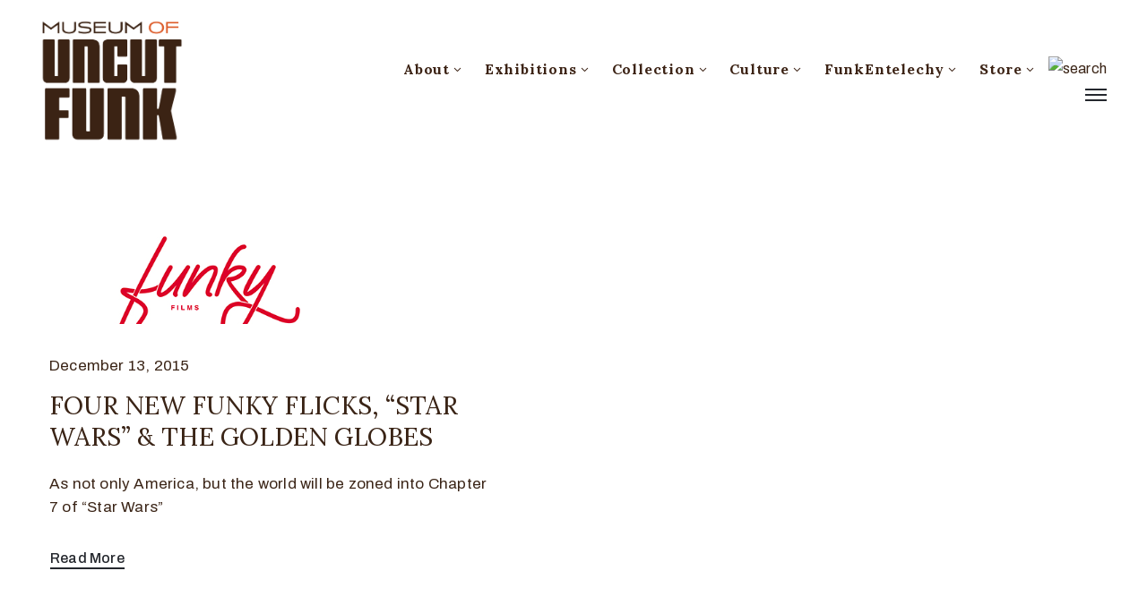

--- FILE ---
content_type: application/javascript
request_url: https://museumofuncutfunk.com/wp-content/plugins/ova-events/assets/js/frontend/event.js?ver=6.8.3
body_size: 221
content:
(function($){
   "use strict";
   $(document).ready(function(){

      /***** Map *****/
      function initialize() {
         var lat = parseFloat( $("#location").data('lat') );
         var lng = parseFloat( $("#location").data('lng') );
         var address = $("#location").data('address');
         var zoom = parseInt( $("#location").data('zoom') );

         var infoWindow = new google.maps.InfoWindow();

         var loc = {lat: lat, lng: lng};

         var map = new google.maps.Map(document.getElementById('location'), {
            zoom: zoom,
            center: loc,
            scrollwheel: false
         });

         var marker = new google.maps.Marker({
            position: loc,
            map: map
         });    

         google.maps.event.addListener(marker, 'click', (function(marker) {
            return function() {
               infoWindow.setContent(address);
               infoWindow.open(map, marker);
            }
         })(marker));

      }

      
      if( typeof google !== 'undefined' && $(".single-event #location").length > 0 ){ 
         google.maps.event.addDomListener(window, "load", initialize);
      }
      


      /***** Gallery PrettyPhoto *****/
      if( $(".gallery-items a[data-rel^='prettyPhoto']").length > 0 ){
         $(".gallery-items a[data-rel^='prettyPhoto']").prettyPhoto();
      }


      /***** Date Time Picker *****/
      $(".ovaev_start_date_search, .ovaev_end_date_search").each(function(){
         if($().datetimepicker) {
            var date = $(this).data('date');
            var lang = $(this).data('lang');
            $(this).datetimepicker({
               format: date,
               timepicker:false
            });
            $.datetimepicker.setLocale(lang);
         }
      });

   });

})(jQuery);